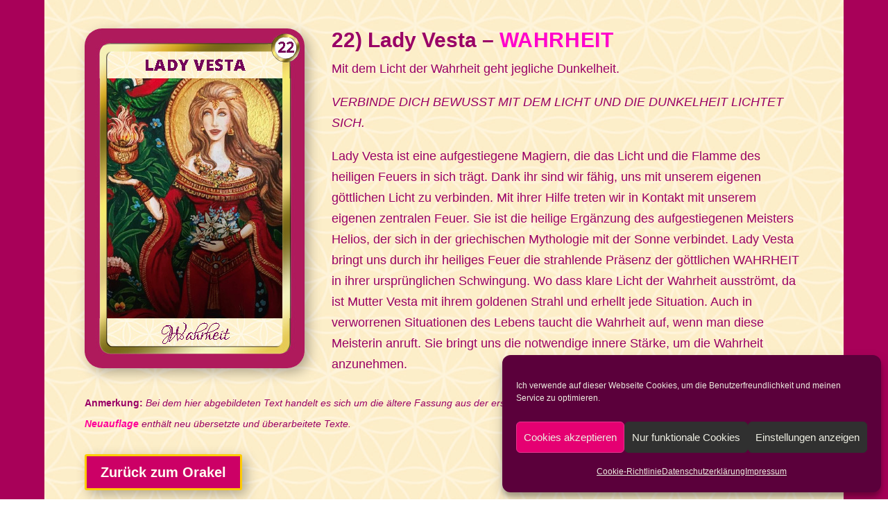

--- FILE ---
content_type: text/css
request_url: https://sandra-tants.de/wp-content/cache/wpfc-minified/6jdwsbqp/28bfb.css
body_size: 1288
content:
#main-header {
display: none;
}
h1, h2, h3, h4, h5, h6{
color: #990066;
}    
#main-content {
background-image: url(https://localhost/sandraweb/wp-content/uploads/2016/05/bg_softyello6.jpg);
}
.koppzeilensection {
width: 100% !important;
}
#koppzeile {
width: 100% !important;
}
#kopfzeile {
width: 100% !important;
}
#menu-main-menu{
width: 100% !important;
}
.et_pb_section_1.et_pb_section {
margin-top: 15px !important;
} .et_boxed_layout #page-container {
-webkit-box-shadow: 0 0 0 0 rgba(0,0,0,0);
-moz-box-shadow: 0 0 0 0 rgba(0,0,0,0);
box-shadow: 0 0 0 0 rgba(0,0,0,0);    
} .et_pb_blurb_description   {
color: #990066;
} 
.more-link {
color: #ff00cc;
font-style: italic; 
}     
.et_pb_blurb_description a  {
color: #ff0099;
}   
.more-link {
color: #ff0099;
}    
.et_pb_text_inner      {
color: #990066;
}   
.et_pb_text_inner a  {
color: #ff0099;
} 
.et_pb_code_inner    {
color: #990066;
}   
.et_pb_module_header    {
color: #990066;
}  
h1, h2, h3, h4, h5, h6, .et_quote_content blockquote p, .et_pb_slide_description .et_pb_slide_title {
font-weight: bold;
}     
#et-secondary-nav li ul, #top-header {
background-color: #ff6600;
} .fullwidth-menu-nav{
font-weight: bold;
} .et_pb_widget_area_left {
padding-right: 0;
border-right: 0;
}          
.et_pb_widget_area_left {
padding-right: 0;
border-right: 0);   
}  
hr { border: 0; height: 1px; background-image: linear-gradient(to right, rgba(148, 24, 128, 0), rgba(148, 24, 128, 0.75), rgba(148, 24, 128, 0));
}
a.weiterlesen {
font-style:italic;
}    
#beschreibungstext{
font-size: .8em;
font-weight: normal;
text-transform: uppercase;
} #et-main-area {
background-size: initial;
background-repeat: repeat;
background-image: url(https://sandra-tants.de/wp-content/uploads/2016/05/bg_softyello6.jpg)!important;
}
#main-content {
background-size: initial;
background-repeat: repeat;
background-image: url(https://sandra-tants.de/wp-content/uploads/2016/05/bg_softyello6.jpg)!important;
background-color: rgba(0, 0, 255, 0);
}   
.versal {
text-transform: uppercase;
letter-spacing: 0.02em;
color: #ff00cc;
} .et_pb_member_position{  
color: #ff0099;
}  .comments-number {
display: none;
}
.post-content a{
color: #ff0099 !important;  
} #orakel {
position: relative;
height: 700px;
width: 100%;
margin: 0;
}
#shuffle-button {
padding: 0 auto 3em;    
}
.kartenorakelkarte {
position: relative;
box-shadow: 5px 5px 15px 0 rgba(0,0,0,0.65);
-webkit-box-shadow: 5px 5px 15px 0 rgba(0,0,0,0.65);
background-color: rgba(0,0,0,0);
border-radius: 6px;
}
.karte {
width: 11%;
position: absolute;
}
@media screen and (max-width: 900px) {
#orakel {
height: 600px;
}
}      
@media screen and (max-width: 600px) {
#orakel {
height: 400px;
}
}    
@media screen and (max-width: 400px) {
#orakel {
height: 350px;
}
}  
@media only screen and (min-width: 1130px) {
.sandramenu ul#menu-main-menu {
flex-wrap: unset !important;
}
} @media only screen and (max-width:980px){
.sandramenu ul#mobile_menu1 li a{
line-height:normal;
}  
}
@media only screen and (max-width:480px){
.sandramenu ul#mobile_menu1{
width:400px;
left:-50px;
}
} .portaltag {
text-transform: uppercase;
font-weight: medium;
letter-spacing: 0.05em;
} .pink, .orange, .gruen, .gelb, .blau {
color: #ff00cc;
font-weight: bold;
hyphens: none;
-ms-hyphens: none;
-webkit-hyphens: none;
}
#tagesaffirmation {
margin: 1em 0; hyphens: none;
-ms-hyphens: none;
-webkit-hyphens: none;
color: #990066;
letter-spacing: 0.02em;
}                                                                                                                                                                  
#glyphenpics img {
height: 45px;
margin: 5px 10px -10px 0;
}   
#kindescr {
font-weight: bold;
padding: 0;
margin: 0;
}  
#kinnr {
font-weight: normal;
}
.klein {
font-style: italic;
font-size: .7em;
} entry-content h1, h2{
color: #990066 !important;
}        
.portal {
color: #990066;
font-weight: bold;
text-transform: uppercase;
letter-spacing: 0.05em;
} 
ul li {
color: #990066;
}    
.widget-title {
color: #d10099 !important;
font-weight: bolder;
}  
#grafik {
margin: 3em 0 0 0;
color: #990066;
} 
.fblink {
color: #d10099;
font-size: 0.8em; }
.entry-title, .entry-title a {
font-size: 1 em !important;
color: #990066 !important;
} 
.cat-links {
display: none;
}
.entry-meta .sep {
display: none;
} .myButton {
-moz-box-shadow: 0px 1px 0px 0px #f0f7fa;
-webkit-box-shadow: 0px 1px 0px 0px #f0f7fa;
box-shadow: 0px 1px 0px 0px #f0f7fa;
background-color:#df0485;
-moz-border-radius:6px;
-webkit-border-radius:6px;
border-radius:6px;
border:4px solid #fcc01b;
display:inline-block;
cursor:pointer;
color:#ffffff !important;
font-family:Arial;
font-size:15px;
font-weight:bold;
padding:6px 24px;
text-decoration:none;
text-shadow:0px -1px 0px #a01b59;
}
.myButton:hover {
background-color:#ff00cc;
}
.myButton:active {
position:relative;
top:1px;
}  .theme #mailmunch-optin-form {
padding: 40px;
border: 0px solid #CCC !important;
}  #menu-item-719:after {
clear: right;
} #footer-bottom {
background-color: #660033;
}

--- FILE ---
content_type: text/css
request_url: https://sandra-tants.de/wp-content/cache/wpfc-minified/2f3bzo1p/3u256.css
body_size: 258
content:
div.et_pb_section.et_pb_section_0{background-size:initial;background-repeat:repeat;background-image:url(https://sandra-tants.de/wp-content/uploads/2016/05/bg_softyello6.jpg)!important}.et_pb_section_0.et_pb_section{padding-top:18px;padding-right:0px;padding-bottom:54px;padding-left:0px}.et_pb_image_0 .et_pb_image_wrap{border-radius:25px 25px 25px 25px;overflow:hidden;box-shadow:6px 6px 18px 0px rgba(0,0,0,0.3)}.et_pb_image_0{text-align:left;margin-left:0}.et_pb_row_1.et_pb_row{padding-top:3px!important;padding-bottom:6px!important}.et_pb_row_2.et_pb_row{padding-top:3px!important;padding-bottom:6px!important;padding-top:3px;padding-bottom:6px}.et_pb_text_1{font-size:14px}.et_pb_button_0{box-shadow:6px 6px 18px 0px rgba(0,0,0,0.3)}.et_pb_button_0,.et_pb_button_0:after{transition:all 300ms ease 0ms}.et_pb_row_4.et_pb_row{padding-top:0px!important}.et_pb_row_5.et_pb_row{padding-top:0px!important;padding-top:0px}.et_pb_image_1{margin-top:4em!important;margin-bottom:4em!important;width:91%;text-align:center}.et_pb_text_2{padding-bottom:1.5em!important}.et_pb_image_1.et_pb_module{margin-left:auto!important;margin-right:auto!important}@media only screen and (min-width:981px){.et_pb_image_1{max-width:64%}}@media only screen and (max-width:980px){.et_pb_image_0{text-align:center;margin-left:auto;margin-right:auto}.et_pb_image_0 .et_pb_image_wrap img,.et_pb_image_1 .et_pb_image_wrap img{width:auto}.et_pb_image_1{margin-top:2em!important;margin-bottom:2em!important}}@media only screen and (max-width:767px){.et_pb_image_0 .et_pb_image_wrap img,.et_pb_image_1 .et_pb_image_wrap img{width:auto}.et_pb_image_1{max-width:100%}}